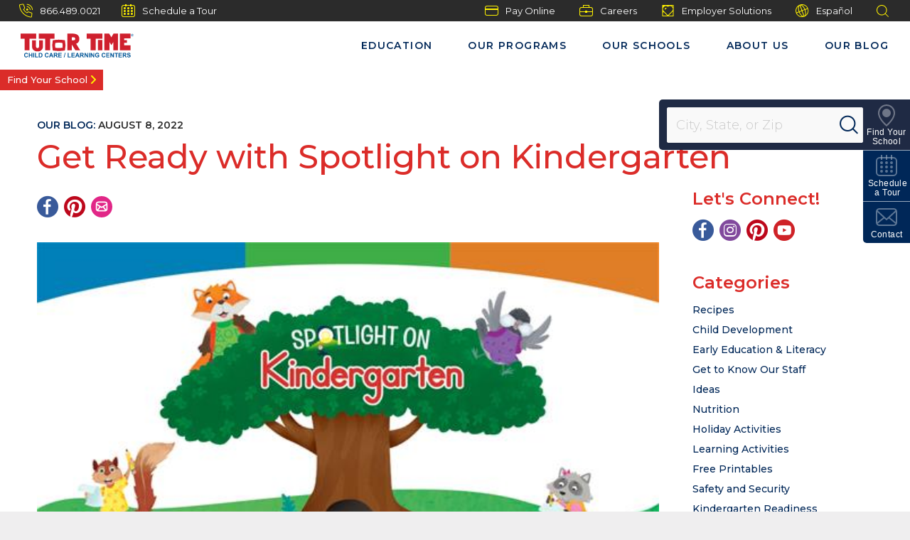

--- FILE ---
content_type: text/html;charset=utf-8
request_url: https://pnapi.invoca.net/2138/na.jsonp?network_id=2138&js_version=4.41.1&tag_revision=live&tag_id=2138%2F3783317234&request_data_shared_params=%7B%22calling_page%22%3A%22www.tutortime.com%2Fblog%2F2022%2F08%2Fget-ready-with-spotlight-on-kindergarten%2F%22%2C%22landing_page%22%3A%22https%3A%2F%2Fwww.tutortime.com%2Fblog%2F2022%2F08%2Fget-ready-with-spotlight-on-kindergarten%2F%22%2C%22ga_measurement_id%22%3A%22G-V8F8BB2VLK%22%2C%22ga_session_id%22%3A%221768634860%22%2C%22g_cid%22%3A%221145903301.1768634860%22%2C%22utm_medium%22%3A%22direct%22%2C%22utm_source%22%3A%22direct%22%2C%22dni_trigger%22%3A%22All%20Other%20Referral%20Traffic%22%2C%22invoca_id%22%3A%22i-1c319ef3-e515-45e0-b71d-296db63e55da%22%7D&client_messages=%7B%7D&client_info=%7B%22url%22%3A%22https%3A%2F%2Fwww.tutortime.com%2Fblog%2F2022%2F08%2Fget-ready-with-spotlight-on-kindergarten%2F%22%2C%22referrer%22%3A%22%22%2C%22cores%22%3A2%2C%22platform%22%3A%22Linux%20x86_64%22%2C%22screenWidth%22%3A1280%2C%22screenHeight%22%3A720%2C%22language%22%3A%22en-US%40posix%22%7D&request_data=%5B%7B%22request_id%22%3A%22%2B18776841613%22%2C%22advertiser_campaign_id_from_network%22%3A%225020941%22%2C%22params%22%3A%7B%22invoca_detected_destination%22%3A%22%2B18776841613%22%7D%7D%5D&destination_settings=%7B%22paramName%22%3A%22invoca_detected_destination%22%2C%22matchLocalNumbers%22%3Afalse%2C%22matchTollFreeNumbers%22%3Atrue%2C%22allowOverflow%22%3Atrue%7D&metrics=%5B%5B%22beaconSupported%22%2C%22counter%22%5D%5D&jsoncallback=json_rr1&
body_size: 242
content:
json_rr1([{"requestId":"+18776841613","status":"success","formattedNumber":"866-489-0021","countryCode":"1","nationalNumber":"8664890021","lifetimeInSeconds":300,"overflow":null,"surge":null,"invocaId":"i-1c319ef3-e515-45e0-b71d-296db63e55da"},{"type":"settings","metrics":true}]);

--- FILE ---
content_type: text/html;charset=utf-8
request_url: https://pnapi.invoca.net/2138/na.jsonp?network_id=2138&js_version=4.41.1&tag_revision=live&tag_id=2138%2F3783317234&request_data_shared_params=%7B%22utm_source%22%3A%22direct%22%2C%22utm_medium%22%3A%22direct%22%2C%22invoca_id%22%3A%22i-1c319ef3-e515-45e0-b71d-296db63e55da%22%2C%22dni_trigger%22%3A%22direct%22%2C%22calling_page%22%3A%22www.tutortime.com%2Fblog%2F2022%2F08%2Fget-ready-with-spotlight-on-kindergarten%2F%22%2C%22ef_id%22%3Anull%2C%22ga_api_secret%22%3Anull%2C%22gclid%22%3Anull%2C%22google_analytics_id%22%3Anull%2C%22keyword%22%3Anull%2C%22landing_page%22%3A%22https%3A%2F%2Fwww.tutortime.com%2Fblog%2F2022%2F08%2Fget-ready-with-spotlight-on-kindergarten%2F%22%2C%22msclkid%22%3Anull%2C%22phone_label%22%3Anull%2C%22utm_campaign%22%3Anull%2C%22utm_content%22%3Anull%2C%22website%22%3Anull%2C%22ga_measurement_id%22%3A%22G-V8F8BB2VLK%22%2C%22ga_session_id%22%3A%221768634860%22%2C%22g_cid%22%3A%221145903301.1768634860%22%7D&client_messages=%7B%7D&client_info=%7B%22url%22%3A%22https%3A%2F%2Fwww.tutortime.com%2Fblog%2F2022%2F08%2Fget-ready-with-spotlight-on-kindergarten%2F%22%2C%22referrer%22%3A%22%22%2C%22cores%22%3A2%2C%22platform%22%3A%22Linux%20x86_64%22%2C%22screenWidth%22%3A1280%2C%22screenHeight%22%3A720%2C%22language%22%3A%22en-US%40posix%22%7D&request_data=%5B%7B%22request_id%22%3A%22%2B18776841613%22%2C%22advertiser_campaign_id_from_network%22%3A%225020941%22%2C%22params%22%3A%7B%22invoca_detected_destination%22%3A%22%2B18776841613%22%7D%7D%5D&destination_settings=%7B%22paramName%22%3A%22invoca_detected_destination%22%2C%22matchLocalNumbers%22%3Afalse%2C%22matchTollFreeNumbers%22%3Atrue%2C%22allowOverflow%22%3Atrue%7D&metrics=%5B%5B%22initialLoad%22%2C1768634860338%5D%2C%5B%22startRun%22%2C1768634861257%5D%2C%5B%22startCollectPlacements%22%2C1768634861273%5D%2C%5B%22endCollectPlacements%22%2C1768634861320%5D%2C%5B%22startMapNumberRequest%22%2C1768634861320%5D%2C%5B%22endMapNumberRequest%22%2C1768634861855%5D%2C%5B%22endNumberReplacement%22%2C1768634861857%5D%2C%5B%22startWaitForData%22%2C1768634862335%5D%2C%5B%22endWaitForData%22%2C1768634863533%5D%5D&jsoncallback=json_rr2&
body_size: 243
content:
json_rr2([{"requestId":"+18776841613","status":"success","formattedNumber":"866-489-0021","countryCode":"1","nationalNumber":"8664890021","lifetimeInSeconds":300,"overflow":null,"surge":null,"invocaId":"i-1c319ef3-e515-45e0-b71d-296db63e55da"},{"type":"settings","metrics":true}]);

--- FILE ---
content_type: text/css
request_url: https://tags.srv.stackadapt.com/sa.css
body_size: -11
content:
:root {
    --sa-uid: '0-69db205b-63cb-574e-7d41-280eb5764158';
}